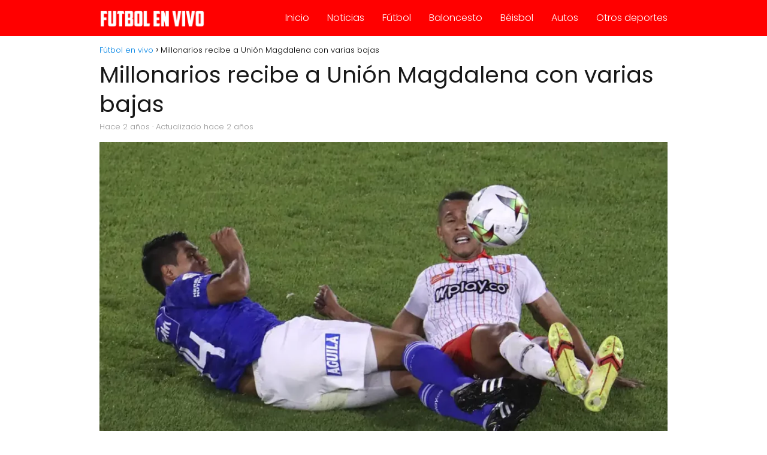

--- FILE ---
content_type: text/html; charset=UTF-8
request_url: https://www.futbolenvivo.com.co/millonarios-recibe-a-union-magdalena-con-varias-bajas/
body_size: 11857
content:
<!DOCTYPE html><html lang="es-CO" > <head> <meta charset="UTF-8"><meta name="viewport" content="width=device-width, initial-scale=1.0, maximum-scale=2.0"><meta name='robots' content='index, follow, max-image-preview:large, max-snippet:-1, max-video-preview:-1'/><link rel="dns-prefetch" href="https://www.googletagmanager.com"><link rel="preconnect" href="https://www.googletagmanager.com" crossorigin><link rel="preconnect" href="https://pagead2.googlesyndication.com" crossorigin><link rel="preconnect" href="https://googleads.g.doubleclick.net" crossorigin><link rel="preconnect" href="https://tpc.googlesyndication.com" crossorigin><link rel="preconnect" href="https://stats.g.doubleclick.net" crossorigin><link rel="preconnect" href="https://cm.g.doubleclick.net" crossorigin><link rel="preload" href="https://securepubads.g.doubleclick.net/tag/js/gpt.js" as="script">  <title>Millonarios recibe a Unión Magdalena con varias bajas - Fútbol en vivo</title> <meta name="description" content="La Liga BetPlay 2023-II está llegando a su recta final y Millonarios es uno de los equipos que lucha por clasificar a los cuadrangulares. El equipo"/> <link rel="canonical" href="https://www.futbolenvivo.com.co/millonarios-recibe-a-union-magdalena-con-varias-bajas/2934/"/> <meta property="og:locale" content="es_ES"/> <meta property="og:type" content="article"/> <meta property="og:title" content="Millonarios recibe a Unión Magdalena con varias bajas - Fútbol en vivo"/> <meta property="og:description" content="La Liga BetPlay 2023-II está llegando a su recta final y Millonarios es uno de los equipos que lucha por clasificar a los cuadrangulares. El equipo"/> <meta property="og:url" content="https://www.futbolenvivo.com.co/millonarios-recibe-a-union-magdalena-con-varias-bajas/2934/"/> <meta property="og:site_name" content="Fútbol en vivo"/> <meta property="article:publisher" content="https://www.facebook.com/Futbolenvivosp"/> <meta property="article:published_time" content="2023-10-18T14:12:57+00:00"/> <meta property="article:modified_time" content="2023-10-18T14:12:58+00:00"/> <meta property="og:image" content="https://www.futbolenvivo.com.co/wp-content/uploads/2023/10/Millonarios-vs-Union-Magdalena-bajas.webp"/> <meta property="og:image:width" content="1200"/> <meta property="og:image:height" content="675"/> <meta property="og:image:type" content="image/webp"/> <meta name="author" content="Adriana Solano"/> <meta name="twitter:card" content="summary_large_image"/> <meta name="twitter:creator" content="@Futbolenvivo_sp"/> <meta name="twitter:site" content="@Futbolenvivo_sp"/> <script type="application/ld+json" class="yoast-schema-graph">{"@context":"https://schema.org","@graph":[{"@type":"NewsArticle","@id":"https://www.futbolenvivo.com.co/millonarios-recibe-a-union-magdalena-con-varias-bajas/2934/#article","isPartOf":{"@id":"https://www.futbolenvivo.com.co/millonarios-recibe-a-union-magdalena-con-varias-bajas/2934/"},"author":{"name":"Adriana Solano","@id":"https://www.futbolenvivo.com.co/#/schema/person/7a42d7fc531714831dbf22921def65e1"},"headline":"Millonarios recibe a Unión Magdalena con varias bajas","datePublished":"2023-10-18T14:12:57+00:00","dateModified":"2023-10-18T14:12:58+00:00","mainEntityOfPage":{"@id":"https://www.futbolenvivo.com.co/millonarios-recibe-a-union-magdalena-con-varias-bajas/2934/"},"wordCount":184,"publisher":{"@id":"https://www.futbolenvivo.com.co/#organization"},"image":{"@id":"https://www.futbolenvivo.com.co/millonarios-recibe-a-union-magdalena-con-varias-bajas/2934/#primaryimage"},"thumbnailUrl":"https://www.futbolenvivo.com.co/wp-content/uploads/2023/10/Millonarios-vs-Union-Magdalena-bajas.webp","keywords":["Liga BetPlay","Millonarios FC","Unión Magdalena"],"articleSection":["Noticias"],"inLanguage":"es-CO"},{"@type":"WebPage","@id":"https://www.futbolenvivo.com.co/millonarios-recibe-a-union-magdalena-con-varias-bajas/2934/","url":"https://www.futbolenvivo.com.co/millonarios-recibe-a-union-magdalena-con-varias-bajas/2934/","name":"Millonarios recibe a Unión Magdalena con varias bajas - Fútbol en vivo","isPartOf":{"@id":"https://www.futbolenvivo.com.co/#website"},"primaryImageOfPage":{"@id":"https://www.futbolenvivo.com.co/millonarios-recibe-a-union-magdalena-con-varias-bajas/2934/#primaryimage"},"image":{"@id":"https://www.futbolenvivo.com.co/millonarios-recibe-a-union-magdalena-con-varias-bajas/2934/#primaryimage"},"thumbnailUrl":"https://www.futbolenvivo.com.co/wp-content/uploads/2023/10/Millonarios-vs-Union-Magdalena-bajas.webp","datePublished":"2023-10-18T14:12:57+00:00","dateModified":"2023-10-18T14:12:58+00:00","description":"La Liga BetPlay 2023-II está llegando a su recta final y Millonarios es uno de los equipos que lucha por clasificar a los cuadrangulares. El equipo","inLanguage":"es-CO","potentialAction":[{"@type":"ReadAction","target":["https://www.futbolenvivo.com.co/millonarios-recibe-a-union-magdalena-con-varias-bajas/2934/"]}]},{"@type":"ImageObject","inLanguage":"es-CO","@id":"https://www.futbolenvivo.com.co/millonarios-recibe-a-union-magdalena-con-varias-bajas/2934/#primaryimage","url":"https://www.futbolenvivo.com.co/wp-content/uploads/2023/10/Millonarios-vs-Union-Magdalena-bajas.webp","contentUrl":"https://www.futbolenvivo.com.co/wp-content/uploads/2023/10/Millonarios-vs-Union-Magdalena-bajas.webp","width":1200,"height":675,"caption":"Millonarios vs Union Magdalena bajas"},{"@type":"WebSite","@id":"https://www.futbolenvivo.com.co/#website","url":"https://www.futbolenvivo.com.co/","name":"Fútbol en vivo","description":"Roja Directa y Pirlo TV","publisher":{"@id":"https://www.futbolenvivo.com.co/#organization"},"alternateName":"Fútbol Libre, Roja Directa y Pirlo TV","potentialAction":[{"@type":"SearchAction","target":{"@type":"EntryPoint","urlTemplate":"https://www.futbolenvivo.com.co/?s={search_term_string}"},"query-input":{"@type":"PropertyValueSpecification","valueRequired":true,"valueName":"search_term_string"}}],"inLanguage":"es-CO"},{"@type":"Organization","@id":"https://www.futbolenvivo.com.co/#organization","name":"Fútbol en vivo","alternateName":"Fútbol Libre, Roja Directa y Pirlo TV","url":"https://www.futbolenvivo.com.co/","logo":{"@type":"ImageObject","inLanguage":"es-CO","@id":"https://www.futbolenvivo.com.co/#/schema/logo/image/","url":"https://www.futbolenvivo.com.co/wp-content/uploads/2023/11/Logo-SEO.webp","contentUrl":"https://www.futbolenvivo.com.co/wp-content/uploads/2023/11/Logo-SEO.webp","width":600,"height":60,"caption":"Fútbol en vivo"},"image":{"@id":"https://www.futbolenvivo.com.co/#/schema/logo/image/"},"sameAs":["https://www.facebook.com/Futbolenvivosp","https://x.com/Futbolenvivo_sp","https://www.instagram.com/futbolenvivocols"]},{"@type":"Person","@id":"https://www.futbolenvivo.com.co/#/schema/person/7a42d7fc531714831dbf22921def65e1","name":"Adriana Solano","image":{"@type":"ImageObject","inLanguage":"es-CO","@id":"https://www.futbolenvivo.com.co/#/schema/person/image/","url":"https://secure.gravatar.com/avatar/0a92001fec3e0bbddd32a8b8cc627f120b8b87c0ae2db6aa8af6b2b8101f003f?s=96&d=mm&r=g","contentUrl":"https://secure.gravatar.com/avatar/0a92001fec3e0bbddd32a8b8cc627f120b8b87c0ae2db6aa8af6b2b8101f003f?s=96&d=mm&r=g","caption":"Adriana Solano"},"url":"https://www.futbolenvivo.com.co/author/asolano/"}]}</script> <link rel="alternate" title="oEmbed (JSON)" type="application/json+oembed" href="https://www.futbolenvivo.com.co/wp-json/oembed/1.0/embed?url=https%3A%2F%2Fwww.futbolenvivo.com.co%2Fmillonarios-recibe-a-union-magdalena-con-varias-bajas%2F2934%2F"/><link rel="alternate" title="oEmbed (XML)" type="text/xml+oembed" href="https://www.futbolenvivo.com.co/wp-json/oembed/1.0/embed?url=https%3A%2F%2Fwww.futbolenvivo.com.co%2Fmillonarios-recibe-a-union-magdalena-con-varias-bajas%2F2934%2F&#038;format=xml"/><style id='wp-img-auto-sizes-contain-inline-css' type='text/css'>img:is([sizes=auto i],[sizes^="auto," i]){contain-intrinsic-size:3000px 1500px}/*# sourceURL=wp-img-auto-sizes-contain-inline-css */</style><style id='wp-block-library-inline-css' type='text/css'>:root{--wp-block-synced-color:#7a00df;--wp-block-synced-color--rgb:122,0,223;--wp-bound-block-color:var(--wp-block-synced-color);--wp-editor-canvas-background:#ddd;--wp-admin-theme-color:#007cba;--wp-admin-theme-color--rgb:0,124,186;--wp-admin-theme-color-darker-10:#006ba1;--wp-admin-theme-color-darker-10--rgb:0,107,160.5;--wp-admin-theme-color-darker-20:#005a87;--wp-admin-theme-color-darker-20--rgb:0,90,135;--wp-admin-border-width-focus:2px}@media (min-resolution:192dpi){:root{--wp-admin-border-width-focus:1.5px}}.wp-element-button{cursor:pointer}:root .has-very-light-gray-background-color{background-color:#eee}:root .has-very-dark-gray-background-color{background-color:#313131}:root .has-very-light-gray-color{color:#eee}:root .has-very-dark-gray-color{color:#313131}:root .has-vivid-green-cyan-to-vivid-cyan-blue-gradient-background{background:linear-gradient(135deg,#00d084,#0693e3)}:root .has-purple-crush-gradient-background{background:linear-gradient(135deg,#34e2e4,#4721fb 50%,#ab1dfe)}:root .has-hazy-dawn-gradient-background{background:linear-gradient(135deg,#faaca8,#dad0ec)}:root .has-subdued-olive-gradient-background{background:linear-gradient(135deg,#fafae1,#67a671)}:root .has-atomic-cream-gradient-background{background:linear-gradient(135deg,#fdd79a,#004a59)}:root .has-nightshade-gradient-background{background:linear-gradient(135deg,#330968,#31cdcf)}:root .has-midnight-gradient-background{background:linear-gradient(135deg,#020381,#2874fc)}:root{--wp--preset--font-size--normal:16px;--wp--preset--font-size--huge:42px}.has-regular-font-size{font-size:1em}.has-larger-font-size{font-size:2.625em}.has-normal-font-size{font-size:var(--wp--preset--font-size--normal)}.has-huge-font-size{font-size:var(--wp--preset--font-size--huge)}.has-text-align-center{text-align:center}.has-text-align-left{text-align:left}.has-text-align-right{text-align:right}.has-fit-text{white-space:nowrap!important}#end-resizable-editor-section{display:none}.aligncenter{clear:both}.items-justified-left{justify-content:flex-start}.items-justified-center{justify-content:center}.items-justified-right{justify-content:flex-end}.items-justified-space-between{justify-content:space-between}.screen-reader-text{border:0;clip-path:inset(50%);height:1px;margin:-1px;overflow:hidden;padding:0;position:absolute;width:1px;word-wrap:normal!important}.screen-reader-text:focus{background-color:#ddd;clip-path:none;color:#444;display:block;font-size:1em;height:auto;left:5px;line-height:normal;padding:15px 23px 14px;text-decoration:none;top:5px;width:auto;z-index:100000}html :where(.has-border-color){border-style:solid}html :where([style*=border-top-color]){border-top-style:solid}html :where([style*=border-right-color]){border-right-style:solid}html :where([style*=border-bottom-color]){border-bottom-style:solid}html :where([style*=border-left-color]){border-left-style:solid}html :where([style*=border-width]){border-style:solid}html :where([style*=border-top-width]){border-top-style:solid}html :where([style*=border-right-width]){border-right-style:solid}html :where([style*=border-bottom-width]){border-bottom-style:solid}html :where([style*=border-left-width]){border-left-style:solid}html :where(img[class*=wp-image-]){height:auto;max-width:100%}:where(figure){margin:0 0 1em}html :where(.is-position-sticky){--wp-admin--admin-bar--position-offset:var(--wp-admin--admin-bar--height,0px)}@media screen and (max-width:600px){html :where(.is-position-sticky){--wp-admin--admin-bar--position-offset:0px}}/*# sourceURL=wp-block-library-inline-css */</style><style id='wp-block-paragraph-inline-css' type='text/css'>
.is-small-text{font-size:.875em}.is-regular-text{font-size:1em}.is-large-text{font-size:2.25em}.is-larger-text{font-size:3em}.has-drop-cap:not(:focus):first-letter{float:left;font-size:8.4em;font-style:normal;font-weight:100;line-height:.68;margin:.05em .1em 0 0;text-transform:uppercase}body.rtl .has-drop-cap:not(:focus):first-letter{float:none;margin-left:.1em}p.has-drop-cap.has-background{overflow:hidden}:root :where(p.has-background){padding:1.25em 2.375em}:where(p.has-text-color:not(.has-link-color)) a{color:inherit}p.has-text-align-left[style*="writing-mode:vertical-lr"],p.has-text-align-right[style*="writing-mode:vertical-rl"]{rotate:180deg}
/*# sourceURL=https://www.futbolenvivo.com.co/wp-includes/blocks/paragraph/style.min.css */
</style>
<style id='global-styles-inline-css' type='text/css'>
:root{--wp--preset--aspect-ratio--square: 1;--wp--preset--aspect-ratio--4-3: 4/3;--wp--preset--aspect-ratio--3-4: 3/4;--wp--preset--aspect-ratio--3-2: 3/2;--wp--preset--aspect-ratio--2-3: 2/3;--wp--preset--aspect-ratio--16-9: 16/9;--wp--preset--aspect-ratio--9-16: 9/16;--wp--preset--color--black: #000000;--wp--preset--color--cyan-bluish-gray: #abb8c3;--wp--preset--color--white: #ffffff;--wp--preset--color--pale-pink: #f78da7;--wp--preset--color--vivid-red: #cf2e2e;--wp--preset--color--luminous-vivid-orange: #ff6900;--wp--preset--color--luminous-vivid-amber: #fcb900;--wp--preset--color--light-green-cyan: #7bdcb5;--wp--preset--color--vivid-green-cyan: #00d084;--wp--preset--color--pale-cyan-blue: #8ed1fc;--wp--preset--color--vivid-cyan-blue: #0693e3;--wp--preset--color--vivid-purple: #9b51e0;--wp--preset--gradient--vivid-cyan-blue-to-vivid-purple: linear-gradient(135deg,rgb(6,147,227) 0%,rgb(155,81,224) 100%);--wp--preset--gradient--light-green-cyan-to-vivid-green-cyan: linear-gradient(135deg,rgb(122,220,180) 0%,rgb(0,208,130) 100%);--wp--preset--gradient--luminous-vivid-amber-to-luminous-vivid-orange: linear-gradient(135deg,rgb(252,185,0) 0%,rgb(255,105,0) 100%);--wp--preset--gradient--luminous-vivid-orange-to-vivid-red: linear-gradient(135deg,rgb(255,105,0) 0%,rgb(207,46,46) 100%);--wp--preset--gradient--very-light-gray-to-cyan-bluish-gray: linear-gradient(135deg,rgb(238,238,238) 0%,rgb(169,184,195) 100%);--wp--preset--gradient--cool-to-warm-spectrum: linear-gradient(135deg,rgb(74,234,220) 0%,rgb(151,120,209) 20%,rgb(207,42,186) 40%,rgb(238,44,130) 60%,rgb(251,105,98) 80%,rgb(254,248,76) 100%);--wp--preset--gradient--blush-light-purple: linear-gradient(135deg,rgb(255,206,236) 0%,rgb(152,150,240) 100%);--wp--preset--gradient--blush-bordeaux: linear-gradient(135deg,rgb(254,205,165) 0%,rgb(254,45,45) 50%,rgb(107,0,62) 100%);--wp--preset--gradient--luminous-dusk: linear-gradient(135deg,rgb(255,203,112) 0%,rgb(199,81,192) 50%,rgb(65,88,208) 100%);--wp--preset--gradient--pale-ocean: linear-gradient(135deg,rgb(255,245,203) 0%,rgb(182,227,212) 50%,rgb(51,167,181) 100%);--wp--preset--gradient--electric-grass: linear-gradient(135deg,rgb(202,248,128) 0%,rgb(113,206,126) 100%);--wp--preset--gradient--midnight: linear-gradient(135deg,rgb(2,3,129) 0%,rgb(40,116,252) 100%);--wp--preset--font-size--small: 13px;--wp--preset--font-size--medium: 20px;--wp--preset--font-size--large: 36px;--wp--preset--font-size--x-large: 42px;--wp--preset--spacing--20: 0.44rem;--wp--preset--spacing--30: 0.67rem;--wp--preset--spacing--40: 1rem;--wp--preset--spacing--50: 1.5rem;--wp--preset--spacing--60: 2.25rem;--wp--preset--spacing--70: 3.38rem;--wp--preset--spacing--80: 5.06rem;--wp--preset--shadow--natural: 6px 6px 9px rgba(0, 0, 0, 0.2);--wp--preset--shadow--deep: 12px 12px 50px rgba(0, 0, 0, 0.4);--wp--preset--shadow--sharp: 6px 6px 0px rgba(0, 0, 0, 0.2);--wp--preset--shadow--outlined: 6px 6px 0px -3px rgb(255, 255, 255), 6px 6px rgb(0, 0, 0);--wp--preset--shadow--crisp: 6px 6px 0px rgb(0, 0, 0);}:where(.is-layout-flex){gap: 0.5em;}:where(.is-layout-grid){gap: 0.5em;}body .is-layout-flex{display: flex;}.is-layout-flex{flex-wrap: wrap;align-items: center;}.is-layout-flex > :is(*, div){margin: 0;}body .is-layout-grid{display: grid;}.is-layout-grid > :is(*, div){margin: 0;}:where(.wp-block-columns.is-layout-flex){gap: 2em;}:where(.wp-block-columns.is-layout-grid){gap: 2em;}:where(.wp-block-post-template.is-layout-flex){gap: 1.25em;}:where(.wp-block-post-template.is-layout-grid){gap: 1.25em;}.has-black-color{color: var(--wp--preset--color--black) !important;}.has-cyan-bluish-gray-color{color: var(--wp--preset--color--cyan-bluish-gray) !important;}.has-white-color{color: var(--wp--preset--color--white) !important;}.has-pale-pink-color{color: var(--wp--preset--color--pale-pink) !important;}.has-vivid-red-color{color: var(--wp--preset--color--vivid-red) !important;}.has-luminous-vivid-orange-color{color: var(--wp--preset--color--luminous-vivid-orange) !important;}.has-luminous-vivid-amber-color{color: var(--wp--preset--color--luminous-vivid-amber) !important;}.has-light-green-cyan-color{color: var(--wp--preset--color--light-green-cyan) !important;}.has-vivid-green-cyan-color{color: var(--wp--preset--color--vivid-green-cyan) !important;}.has-pale-cyan-blue-color{color: var(--wp--preset--color--pale-cyan-blue) !important;}.has-vivid-cyan-blue-color{color: var(--wp--preset--color--vivid-cyan-blue) !important;}.has-vivid-purple-color{color: var(--wp--preset--color--vivid-purple) !important;}.has-black-background-color{background-color: var(--wp--preset--color--black) !important;}.has-cyan-bluish-gray-background-color{background-color: var(--wp--preset--color--cyan-bluish-gray) !important;}.has-white-background-color{background-color: var(--wp--preset--color--white) !important;}.has-pale-pink-background-color{background-color: var(--wp--preset--color--pale-pink) !important;}.has-vivid-red-background-color{background-color: var(--wp--preset--color--vivid-red) !important;}.has-luminous-vivid-orange-background-color{background-color: var(--wp--preset--color--luminous-vivid-orange) !important;}.has-luminous-vivid-amber-background-color{background-color: var(--wp--preset--color--luminous-vivid-amber) !important;}.has-light-green-cyan-background-color{background-color: var(--wp--preset--color--light-green-cyan) !important;}.has-vivid-green-cyan-background-color{background-color: var(--wp--preset--color--vivid-green-cyan) !important;}.has-pale-cyan-blue-background-color{background-color: var(--wp--preset--color--pale-cyan-blue) !important;}.has-vivid-cyan-blue-background-color{background-color: var(--wp--preset--color--vivid-cyan-blue) !important;}.has-vivid-purple-background-color{background-color: var(--wp--preset--color--vivid-purple) !important;}.has-black-border-color{border-color: var(--wp--preset--color--black) !important;}.has-cyan-bluish-gray-border-color{border-color: var(--wp--preset--color--cyan-bluish-gray) !important;}.has-white-border-color{border-color: var(--wp--preset--color--white) !important;}.has-pale-pink-border-color{border-color: var(--wp--preset--color--pale-pink) !important;}.has-vivid-red-border-color{border-color: var(--wp--preset--color--vivid-red) !important;}.has-luminous-vivid-orange-border-color{border-color: var(--wp--preset--color--luminous-vivid-orange) !important;}.has-luminous-vivid-amber-border-color{border-color: var(--wp--preset--color--luminous-vivid-amber) !important;}.has-light-green-cyan-border-color{border-color: var(--wp--preset--color--light-green-cyan) !important;}.has-vivid-green-cyan-border-color{border-color: var(--wp--preset--color--vivid-green-cyan) !important;}.has-pale-cyan-blue-border-color{border-color: var(--wp--preset--color--pale-cyan-blue) !important;}.has-vivid-cyan-blue-border-color{border-color: var(--wp--preset--color--vivid-cyan-blue) !important;}.has-vivid-purple-border-color{border-color: var(--wp--preset--color--vivid-purple) !important;}.has-vivid-cyan-blue-to-vivid-purple-gradient-background{background: var(--wp--preset--gradient--vivid-cyan-blue-to-vivid-purple) !important;}.has-light-green-cyan-to-vivid-green-cyan-gradient-background{background: var(--wp--preset--gradient--light-green-cyan-to-vivid-green-cyan) !important;}.has-luminous-vivid-amber-to-luminous-vivid-orange-gradient-background{background: var(--wp--preset--gradient--luminous-vivid-amber-to-luminous-vivid-orange) !important;}.has-luminous-vivid-orange-to-vivid-red-gradient-background{background: var(--wp--preset--gradient--luminous-vivid-orange-to-vivid-red) !important;}.has-very-light-gray-to-cyan-bluish-gray-gradient-background{background: var(--wp--preset--gradient--very-light-gray-to-cyan-bluish-gray) !important;}.has-cool-to-warm-spectrum-gradient-background{background: var(--wp--preset--gradient--cool-to-warm-spectrum) !important;}.has-blush-light-purple-gradient-background{background: var(--wp--preset--gradient--blush-light-purple) !important;}.has-blush-bordeaux-gradient-background{background: var(--wp--preset--gradient--blush-bordeaux) !important;}.has-luminous-dusk-gradient-background{background: var(--wp--preset--gradient--luminous-dusk) !important;}.has-pale-ocean-gradient-background{background: var(--wp--preset--gradient--pale-ocean) !important;}.has-electric-grass-gradient-background{background: var(--wp--preset--gradient--electric-grass) !important;}.has-midnight-gradient-background{background: var(--wp--preset--gradient--midnight) !important;}.has-small-font-size{font-size: var(--wp--preset--font-size--small) !important;}.has-medium-font-size{font-size: var(--wp--preset--font-size--medium) !important;}.has-large-font-size{font-size: var(--wp--preset--font-size--large) !important;}.has-x-large-font-size{font-size: var(--wp--preset--font-size--x-large) !important;}
/*# sourceURL=global-styles-inline-css */
</style>
<style id='classic-theme-styles-inline-css' type='text/css'>/*! This file is auto-generated */.wp-block-button__link{color:#fff;background-color:#32373c;border-radius:9999px;box-shadow:none;text-decoration:none;padding:calc(.667em + 2px) calc(1.333em + 2px);font-size:1.125em}.wp-block-file__button{background:#32373c;color:#fff;text-decoration:none}/*# sourceURL=/wp-includes/css/classic-themes.min.css */</style><link rel='stylesheet' id='asap-style-css' href='https://www.futbolenvivo.com.co/wp-content/themes/asap/assets/css/main.min.css?ver=04280925' type='text/css' media='all'/><style id='asap-style-inline-css' type='text/css'>body {font-family: 'Poppins', sans-serif !important;background: #FFFFFF;font-weight: 300 !important;}h1,h2,h3,h4,h5,h6 {font-family: 'Poppins', sans-serif !important;font-weight: 400;line-height: 1.3;}h1 {color:#181818}h2,h5,h6{color:#181818}h3{color:#181818}h4{color:#181818}.home-categories .article-loop:hover h3,.home-categories .article-loop:hover p {color:#181818 !important;}.grid-container .grid-item h2 {font-family: 'Poppins', sans-serif !important;font-weight: 700;font-size: 25px !important;line-height: 1.3;}.design-3 .grid-container .grid-item h2,.design-3 .grid-container .grid-item h2 {font-size: 25px !important;}.home-categories h2 {font-family: 'Poppins', sans-serif !important;font-weight: 700;font-size: calc(25px - 4px) !important;line-height: 1.3;}.home-categories .featured-post h3 {font-family: 'Poppins', sans-serif !important;font-weight: 700 !important;font-size: 25px !important;line-height: 1.3;}.home-categories .article-loop h3,.home-categories .regular-post h3 {font-family: 'Poppins', sans-serif !important;font-weight: 300 !important;}.home-categories .regular-post h3 {font-size: calc(18px - 1px) !important;}.home-categories .article-loop h3,.design-3 .home-categories .regular-post h3 {font-size: 18px !important;}.article-loop p,.article-loop h2,.article-loop h3,.article-loop h4,.article-loop span.entry-title, .related-posts p,.last-post-sidebar p,.woocommerce-loop-product__title {font-family: 'Poppins', sans-serif !important;font-size: 18px !important;font-weight: 300 !important;}.article-loop-featured p,.article-loop-featured h2,.article-loop-featured h3 {font-family: 'Poppins', sans-serif !important;font-size: 18px !important;font-weight: bold !important;}.article-loop .show-extract p,.article-loop .show-extract span {font-family: 'Poppins', sans-serif !important;font-weight: 300 !important;}.home-categories .content-area .show-extract p {font-size: calc(18px - 2px) !important;}a {color: #0183e4;}.the-content .post-index span,.des-category .post-index span {font-size:18px;}.the-content .post-index li,.the-content .post-index a,.des-category .post-index li,.des-category .post-index a,.comment-respond > p > span > a,.asap-pros-cons-title span,.asap-pros-cons ul li span,.woocommerce #reviews #comments ol.commentlist li .comment-text p,.woocommerce #review_form #respond p,.woocommerce .comment-reply-title,.woocommerce form .form-row label, .woocommerce-page form .form-row label {font-size: calc(18px - 2px);}.content-tags a,.tagcloud a {border:1px solid #0183e4;}.content-tags a:hover,.tagcloud a:hover {color: #0183e499;}p,.the-content ul li,.the-content ol li,.content-wc ul li.content-wc ol li {color: #222222;font-size: 18px;line-height: 1.6;}.comment-author cite,.primary-sidebar ul li a,.woocommerce ul.products li.product .price,span.asap-author,.content-cluster .show-extract span,.home-categories h2 a {color: #222222;}.comment-body p,#commentform input,#commentform textarea{font-size: calc(18px - 2px);}.social-title,.primary-sidebar ul li a {font-size: calc(18px - 3px);}.breadcrumb a,.breadcrumb span,.woocommerce .woocommerce-breadcrumb {font-size: calc(18px - 5px);}.content-footer p,.content-footer li,.content-footer .widget-bottom-area,.search-header input:not([type=submit]):not([type=radio]):not([type=checkbox]):not([type=file]) {font-size: calc(18px - 4px) !important;}.search-header input:not([type=submit]):not([type=radio]):not([type=checkbox]):not([type=file]) {border:1px solid #FFFFFF26 !important;}h1 {font-size: 38px;}.archive .content-loop h1 {font-size: calc(38px - 2px);}.asap-hero h1 {font-size: 32px;}h2 {font-size: 32px;}h3 {font-size: 28px;}h4 {font-size: 23px;}.site-header,#cookiesbox {background: #ff0000;}.site-header-wc a span.count-number {border:1px solid #FFFFFF;}.content-footer {background: #ff0000;}.comment-respond > p,.area-comentarios ol > p,.error404 .content-loop p + p,.search .content-loop .search-home + p {border-bottom:1px solid #ff0000}.home-categories h2:after,.toc-rapida__item.is-active::before {background: #ff0000}.pagination a,.nav-links a,.woocommerce #respond input#submit,.woocommerce a.button, .woocommerce button.button,.woocommerce input.button,.woocommerce #respond input#submit.alt,.woocommerce a.button.alt,.woocommerce button.button.alt,.woocommerce input.button.alt,.wpcf7-form input.wpcf7-submit,.woocommerce-pagination .page-numbers a,.woocommerce-pagination .page-numbers span {background: #ff0000;color: #FFFFFF !important;}.woocommerce div.product .woocommerce-tabs ul.tabs li.active {border-bottom: 2px solid #ff0000;}.pagination a:hover,.nav-links a:hover,.woocommerce-pagination .page-numbers a:hover,.woocommerce-pagination .page-numbers span:hover {background: #ff0000B3;}.woocommerce-pagination .page-numbers .current {background: #FFFFFF;color: #222222 !important;}.article-loop a span.entry-title{color:#222222 !important;}.article-loop a:hover p,.article-loop a:hover h2,.article-loop a:hover h3,.article-loop a:hover span.entry-title,.home-categories-h2 h2 a:hover {color: #0183e4 !important;}.article-loop.custom-links a:hover span.entry-title,.asap-loop-horizontal .article-loop a:hover span.entry-title {color: #222222 !important;}#commentform input,#commentform textarea {border: 2px solid #ff0000;font-weight: 300 !important;}.content-loop,.content-loop-design {max-width: 980px;}.site-header-content,.site-header-content-top {max-width: 980px;}.content-footer {max-width: calc(980px - 32px); }.content-footer-social {background: #ff00001A;}.content-single {max-width: 980px;}.content-page {max-width: 980px;}.content-wc {max-width: 980px;}.reply a,.go-top {background: #ff0000;color: #FFFFFF;}.reply a {border: 2px solid #ff0000;}#commentform input[type=submit] {background: #ff0000;color: #FFFFFF;}.site-header a,header,header label,.site-name h1 {color: #FFFFFF;}.content-footer a,.content-footer p,.content-footer .widget-area,.content-footer .widget-content-footer-bottom {color: #FFFFFF;}header .line {background: #FFFFFF;}.site-logo img {max-width: 180px;width:100%;}.content-footer .logo-footer img {max-width: 160px;}.search-header {margin-left: 0px;}.primary-sidebar {width:300px;}p.sidebar-title {font-size:calc(18px + 1px);}.comment-respond > p,.area-comentarios ol > p,.asap-subtitle,.asap-subtitle p {font-size:calc(18px + 2px);}.popular-post-sidebar ol a {color:#222222;font-size:calc(18px - 2px);}.popular-post-sidebar ol li:before,.primary-sidebar div ul li:before {border-color: #ff0000;}.search-form input[type=submit] {background:#ff0000;}.search-form {border:2px solid #ff0000;}.sidebar-title:after {background:#ff0000;}.single-nav .nav-prev a:before, .single-nav .nav-next a:before {border-color:#ff0000;}.single-nav a {color:#222222;font-size:calc(18px - 3px);}.the-content .post-index {border-top:2px solid #ff0000;}.the-content .post-index #show-table {color:#0183e4;font-size: calc(18px - 3px);font-weight: 300;}.the-content .post-index .btn-show {font-size: calc(18px - 3px) !important;}.search-header form {width:200px;}.site-header .site-header-wc svg {stroke:#FFFFFF;}.item-featured {color:#FFFFFF;background:#e88330;}.item-new {color:#FFFFFF;background:#e83030;}.asap-style1.asap-popular ol li:before {border:1px solid #222222;}.asap-style2.asap-popular ol li:before {border:2px solid #ff0000;}.category-filters a.checked .checkbox {background-color: #ff0000; border-color: #ff0000;background-image: url('data:image/svg+xml;charset=UTF-8,<svg viewBox="0 0 16 16" fill="%23FFFFFF" xmlns="http://www.w3.org/2000/svg"><path d="M5.5 11.793l-3.646-3.647.708-.707L5.5 10.379l6.646-6.647.708.707-7.354 7.354z"/></svg>');}.category-filters a:hover .checkbox {border-color: #ff0000;}.design-2 .content-area.latest-post-container,.design-3 .regular-posts {grid-template-columns: repeat(3, 1fr);}.checkbox .check-table svg {stroke:#ff0000;}.article-content {height:196px;}.content-thin .content-cluster .article-content {height:160px !important;}.last-post-sidebar .article-content {height: 140px;margin-bottom: 8px}.related-posts .article-content {height: 120px;}.asap-box-design .related-posts .article-content {min-height:120px !important;}.asap-box-design .content-thin .content-cluster .article-content {heigth:160px !important;min-height:160px !important;}@media (max-width:1050px) { .last-post-sidebar .article-content,.related-posts .article-content {height: 150px !important}}@media (max-width: 480px) {.article-content {height: 180px}}@media (min-width:480px){.asap-box-design .article-content:not(.asap-box-design .last-post-sidebar .article-content) {min-height:196px;}.asap-loop-horizontal .content-thin .asap-columns-1 .content-cluster .article-image,.asap-loop-horizontal .content-thin .asap-columns-1 .content-cluster .article-content {height:100% !important;}.asap-loop-horizontal .asap-columns-1 .article-image:not(.asap-loop-horizontal .last-post-sidebar .asap-columns-1 .article-image), .asap-loop-horizontal .asap-columns-1 .article-content:not(.asap-loop-horizontal .last-post-sidebar .asap-columns-1 .article-content) {height:100% !important;}.asap-loop-horizontal .asap-columns-2 .article-image,.asap-loop-horizontal .asap-columns-2 .article-content,.asap-loop-horizontal .content-thin .asap-columns-2 .content-cluster .article-image,.asap-loop-horizontal .content-thin .asap-columns-2 .content-cluster .article-content {min-height:140px !important;height:100% !important;}.asap-loop-horizontal .asap-columns-3 .article-image,.asap-loop-horizontal .asap-columns-3 .article-content,.asap-loop-horizontal .content-thin .asap-columns-3 .content-cluster .article-image,.asap-loop-horizontal .content-thin .asap-columns-3 .content-cluster .article-content {min-height:120px !important;height:100% !important;}.asap-loop-horizontal .asap-columns-4 .article-image,.asap-loop-horizontal .asap-columns-4 .article-content,.asap-loop-horizontal .content-thin .asap-columns-4 .content-cluster .article-image,.asap-loop-horizontal .content-thin .asap-columns-4.content-cluster .article-content {min-height:100px !important;height:100% !important;}.asap-loop-horizontal .asap-columns-5 .article-image,.asap-loop-horizontal .asap-columns-5 .article-content,.asap-loop-horizontal .content-thin .asap-columns-5 .content-cluster .article-image,.asap-loop-horizontal .content-thin .asap-columns-5 .content-cluster .article-content {min-height:90px !important;height:100% !important;}}.article-loop .article-image,.article-loop a p,.article-loop img,.article-image-featured,input,textarea,a { transition:all .2s; }.article-loop:hover .article-image,.article-loop:hover img{transform:scale(1.05) }@media(max-width: 480px) {h1, .archive .content-loop h1 {font-size: calc(38px - 8px);}.asap-hero h1 {font-size: calc(32px - 8px);}h2 {font-size: calc(32px - 4px);}h3 {font-size: calc(28px - 4px);}}@media(min-width:1050px) {.content-thin {width: calc(95% - 300px);}#menu>ul {font-size: calc(18px - 2px);} #menu ul .menu-item-has-children:after {border: solid #FFFFFF;border-width: 0 2px 2px 0;}}@media(max-width:1050px) {#menu ul li .sub-menu li a:hover { color:#0183e4 !important;}#menu ul>li ul>li>a{font-size: calc(18px - 2px);}} .asap-box-design .last-post-sidebar .article-content { min-height:140px;}.asap-box-design .last-post-sidebar .article-loop {margin-bottom:.85rem !important;} .asap-box-design .last-post-sidebar article:last-child { margin-bottom:2rem !important;}.asap-date-loop {font-size: calc(18px - 5px) !important;text-align:center;}.the-content h2:before,.the-content h2 span:before {margin-top: -70px;height: 70px; }.content-footer {padding:0;}.content-footer p {margin-bottom:0 !important;}.content-footer .widget-area,.content-footer .widget-bottom-area {margin-bottom: 0rem;padding:1rem;}.content-footer li:first-child:before {content: '';padding: 0;}.content-footer li:before {content: '|';padding: 0 7px 0 5px;color: #fff;opacity: .4;}.content-footer li {list-style-type: none;display: inline;font-size: 15px;}.content-footer .widget-title,.content-footer .widget-bottom-title {display: none;}.content-footer {background: #ff0000;}.content-footer-social {max-width: calc(980px - 32px);}.search-header input {background:#FFFFFF !important;}.search-header button.s-btn,.search-header input::placeholder {color: #484848 !important;opacity:1 !important;}.search-header button.s-btn:hover {opacity:.7 !important;}.search-header input:not([type=submit]):not([type=radio]):not([type=checkbox]):not([type=file]) {border-color: #FFFFFF !important;}@media(min-width:768px) {.design-1 .grid-container .grid-item.item-2 h2,.design-1 .grid-container .grid-item.item-4 h2 {font-size: calc(25px - 8px) !important;}}@media (max-width: 768px) {.woocommerce ul.products[class*="columns-"] li.product,.woocommerce-page ul.products[class*="columns-"] li.product {width: 50% !important;}}.asap-megamenu-overlay.asap-megamenu-dropdown .asap-megamenu-container {width: 100%;padding: 0;}@media (min-width: 1050px) {.asap-megamenu-overlay.asap-megamenu-dropdown .asap-megamenu-container {max-width: calc(980px - 2rem) !important;width: calc(980px - 2rem) !important;margin: 0 auto !important;}}.asap-megamenu-overlay.asap-megamenu-dropdown .asap-megamenu-header,.asap-megamenu-overlay.asap-megamenu-dropdown .asap-megamenu-content {padding-left: 1rem;padding-right: 1rem;}/*# sourceURL=asap-style-inline-css */</style><link rel='shortlink' href='https://www.futbolenvivo.com.co/?p=2934'/> <style>.woocommerce-tabs .enlazatom-content {margin-top:3rem !important;} .enlazatom-show-box {background:#FAFAFA !important;color:#181818 !important; border-radius:5px !important; }.enlazatom-show-box span, .enlazatom-show-plane span, .enlazatom-show-plane a, .enlazatom-a-plane a, span.enlazatom-title-box, a.enlazatom-a-plane {font-size:17px;word-break: break-word;}.enlazatom-show-plane span, span.enlazatom-title-box {font-weight: bold;}.enlazatom-show-box:hover {background:#FAFAFAB3 !important;}.enlazatom-show-box:hover div.btn{background:#EAEAEAB3 !important;}.chevron::before {color:#181818 !important;}.enlazatom-show-box div.btn {background:#EAEAEA !important;}.enlazatom-title-box {font-weight:bold;margin-bottom:10px !important;display: block;}.enlazatom-show-box span {padding:20px;}.enlazatom-content {margin-bottom:3rem;margin-top:1rem;}.enlazatom-content div.enlazatom-a-plane {margin:16px 0;}.enlazatom-show-box {display:flex;overflow:hidden !important;margin-bottom:22px;align-items: center;padding:0 1rem 0 0;line-height:1.4;}.enlazatom-show-plane {margin-top: 22px;margin-bottom: 22px;}.enlazatom-show-plane div {display: inline !important;}.enlazatom-show-box:hover {text-decoration:none;}.enlazatom-show-box img {max-width:100px;border:none !important;margin-right:5px;}.enlazatom-show-box {position:relative;text-decoration:none !important;}.enlazatom-show-box div.btn {border: none;font-weight: 700;width: 80px;height: 100%;min-height:60px;position: absolute;right: 0;top: 0;text-align:center;display: flex;align-items: center;justify-content: center;}.chevron::before {border-style: solid;border-width: 0.25em 0.25em 0 0;content: '';display: inline-block;height: 0.45em;position: relative;transform: rotate(-45deg);width: 0.45em;margin-left:-2px;}.chevron.right:before {left: 0;transform: rotate(45deg);}@media (max-width:768px) {.enlazatom-disable-image-mobile img, .enlazatom-disable-cta-mobile .btn{display:none !important;}.enlazatom-show-box.enlazatom-disable-cta-mobile {padding-right: 20px !important;}}</style> <meta name="theme-color" content="#ff0000"><link rel="preload" as="image" href="https://www.futbolenvivo.com.co/wp-content/uploads/2023/10/Millonarios-vs-Union-Magdalena-bajas-1024x576.webp" imagesrcset="https://www.futbolenvivo.com.co/wp-content/uploads/2023/10/Millonarios-vs-Union-Magdalena-bajas-1024x576.webp 1024w, https://www.futbolenvivo.com.co/wp-content/uploads/2023/10/Millonarios-vs-Union-Magdalena-bajas-300x169.webp 300w, https://www.futbolenvivo.com.co/wp-content/uploads/2023/10/Millonarios-vs-Union-Magdalena-bajas-768x432.webp 768w, https://www.futbolenvivo.com.co/wp-content/uploads/2023/10/Millonarios-vs-Union-Magdalena-bajas-150x84.webp 150w, https://www.futbolenvivo.com.co/wp-content/uploads/2023/10/Millonarios-vs-Union-Magdalena-bajas-696x392.webp 696w, https://www.futbolenvivo.com.co/wp-content/uploads/2023/10/Millonarios-vs-Union-Magdalena-bajas-1068x601.webp 1068w, https://www.futbolenvivo.com.co/wp-content/uploads/2023/10/Millonarios-vs-Union-Magdalena-bajas.webp 1200w" imagesizes="(max-width: 1024px) 100vw, 1024px"/><style>@font-face { font-family: "Poppins"; font-style: normal; font-weight: 300; src: local(""), url("https://www.futbolenvivo.com.co/wp-content/themes/asap/assets/fonts/poppins-300.woff2") format("woff2"), url("https://www.futbolenvivo.com.co/wp-content/themes/asap/assets/fonts/poppins-300.woff") format("woff"); font-display: swap; } @font-face { font-family: "Poppins"; font-style: normal; font-weight: 700; src: local(""), url("https://www.futbolenvivo.com.co/wp-content/themes/asap/assets/fonts/poppins-700.woff2") format("woff2"), url("https://www.futbolenvivo.com.co/wp-content/themes/asap/assets/fonts/poppins-700.woff") format("woff"); font-display: swap; } @font-face { font-family: "Poppins"; font-style: normal; font-weight: 400; src: local(""), url("https://www.futbolenvivo.com.co/wp-content/themes/asap/assets/fonts/poppins-400.woff2") format("woff2"), url("https://www.futbolenvivo.com.co/wp-content/themes/asap/assets/fonts/poppins-400.woff") format("woff"); font-display: swap; } </style>     <link rel="icon" href="https://www.futbolenvivo.com.co/wp-content/uploads/2024/08/cropped-Favicon-32x32.webp" sizes="32x32"/><link rel="icon" href="https://www.futbolenvivo.com.co/wp-content/uploads/2024/08/cropped-Favicon-192x192.webp" sizes="192x192"/><link rel="apple-touch-icon" href="https://www.futbolenvivo.com.co/wp-content/uploads/2024/08/cropped-Favicon-180x180.webp"/><meta name="msapplication-TileImage" content="https://www.futbolenvivo.com.co/wp-content/uploads/2024/08/cropped-Favicon-270x270.webp"/></head> <body class="wp-singular single postid-2934 wp-theme-asap"> <header class="site-header"> <div class="site-header-content"> <div class="site-logo"><a href="https://www.futbolenvivo.com.co/" class="custom-logo-link" rel="home"><img width="740" height="123" src="https://www.futbolenvivo.com.co/wp-content/uploads/2024/08/Futbol-en-vivo-head.webp" class="custom-logo" alt="Futbol en vivo head" decoding="async" fetchpriority="high" srcset="https://www.futbolenvivo.com.co/wp-content/uploads/2024/08/Futbol-en-vivo-head.webp 740w, https://www.futbolenvivo.com.co/wp-content/uploads/2024/08/Futbol-en-vivo-head-300x50.webp 300w" sizes="(max-width: 740px) 100vw, 740px"/></a></div> <div> <input type="checkbox" id="btn-menu"/> <label id="nav-icon" for="btn-menu"> <div class="circle nav-icon"> <span class="line top"></span> <span class="line middle"></span> <span class="line bottom"></span> </div> </label> <nav id="menu" itemscope="itemscope" itemtype="http://schema.org/SiteNavigationElement" role="navigation" > <ul id="menu-futbol-en-vivo-menu" class="header-menu"><li id="menu-item-6498" class="menu-item menu-item-type-custom menu-item-object-custom menu-item-home menu-item-6498"><a href="https://www.futbolenvivo.com.co/" itemprop="url">Inicio</a></li><li id="menu-item-16" class="menu-item menu-item-type-taxonomy menu-item-object-category current-post-ancestor current-menu-parent current-post-parent menu-item-16"><a href="https://www.futbolenvivo.com.co/noticias/" itemprop="url">Noticias</a></li><li id="menu-item-15" class="menu-item menu-item-type-taxonomy menu-item-object-category menu-item-15"><a href="https://www.futbolenvivo.com.co/futbol/" itemprop="url">Fútbol</a></li><li id="menu-item-13" class="menu-item menu-item-type-taxonomy menu-item-object-category menu-item-13"><a href="https://www.futbolenvivo.com.co/baloncesto/" itemprop="url">Baloncesto</a></li><li id="menu-item-14" class="menu-item menu-item-type-taxonomy menu-item-object-category menu-item-14"><a href="https://www.futbolenvivo.com.co/beisbol/" itemprop="url">Béisbol</a></li><li id="menu-item-12" class="menu-item menu-item-type-taxonomy menu-item-object-category menu-item-12"><a href="https://www.futbolenvivo.com.co/automovilismo/" itemprop="url">Autos</a></li><li id="menu-item-52" class="menu-item menu-item-type-taxonomy menu-item-object-category menu-item-52"><a href="https://www.futbolenvivo.com.co/otros-deportes/" itemprop="url">Otros deportes</a></li></ul> </nav> </div> </div> </header><main class="content-single"> <article class="article-full"> <div class="breadcrumb-trail breadcrumbs"><ul class="breadcrumb"><li ><a href="https://www.futbolenvivo.com.co/" rel="home" itemprop="item"><span itemprop="name">Fútbol en vivo</span></a></li><li ><span itemprop="name">Millonarios recibe a Unión Magdalena con varias bajas</span></li></ul></div> <h1>Millonarios recibe a Unión Magdalena con varias bajas</h1> <div class="show-date"> <p>hace 2 años<span class="asap-post-update"> · Actualizado hace 2 años</span></p> </div> <div class="post-thumbnail"><img width="1024" height="576" src="https://www.futbolenvivo.com.co/wp-content/uploads/2023/10/Millonarios-vs-Union-Magdalena-bajas-1024x576.webp" class="attachment-large size-large wp-post-image" alt="Millonarios vs Union Magdalena bajas" decoding="async" srcset="https://www.futbolenvivo.com.co/wp-content/uploads/2023/10/Millonarios-vs-Union-Magdalena-bajas-1024x576.webp 1024w, https://www.futbolenvivo.com.co/wp-content/uploads/2023/10/Millonarios-vs-Union-Magdalena-bajas-300x169.webp 300w, https://www.futbolenvivo.com.co/wp-content/uploads/2023/10/Millonarios-vs-Union-Magdalena-bajas-768x432.webp 768w, https://www.futbolenvivo.com.co/wp-content/uploads/2023/10/Millonarios-vs-Union-Magdalena-bajas-150x84.webp 150w, https://www.futbolenvivo.com.co/wp-content/uploads/2023/10/Millonarios-vs-Union-Magdalena-bajas-696x392.webp 696w, https://www.futbolenvivo.com.co/wp-content/uploads/2023/10/Millonarios-vs-Union-Magdalena-bajas-1068x601.webp 1068w, https://www.futbolenvivo.com.co/wp-content/uploads/2023/10/Millonarios-vs-Union-Magdalena-bajas.webp 1200w" sizes="(max-width: 1024px) 100vw, 1024px"/></div> <div class="the-content"> <p>La Liga BetPlay 2023-II está llegando a su recta final y Millonarios es uno de los equipos que lucha por clasificar a los cuadrangulares. El equipo embajador viene en una racha positiva de siete partidos sin conocer la derrota y se enfrentará a Unión Magdalena en El Campín por la fecha 15.</p><p>Millonarios está actualmente en la sexta posición de la tabla de clasificación con 25 puntos. De ganar a Unión, llegaría a 28 puntos, quedando muy cerca de los cuadrangulares.</p><div class="ads-asap ads-asap-aligncenter"><script async src="https://pagead2.googlesyndication.com/pagead/js/adsbygoogle.js?client=ca-pub-5835161559195031" crossorigin="anonymous"></script><ins class="adsbygoogle" style="display:block" data-ad-client="ca-pub-5835161559195031" data-ad-slot="8365303738" data-ad-format="auto" data-full-width-responsive="true"></ins><script> (adsbygoogle = window.adsbygoogle || []).push({});</script></div><p>Para este partido, Millonarios tendrá bajas importantes, como Álvaro Montero, Leonardo Castro y Daniel Ruiz, quienes vienen de jugar con la Selección Colombia. Sin embargo, el equipo embajador tiene la ventaja de jugar en El Campín, donde ha ganado seis de los ocho partidos disputados en este segundo semestre.</p><p>Millonarios tiene una gran oportunidad de acercarse a la clasificación a los cuadrangulares con una victoria ante Unión Magdalena. El equipo embajador llega en un buen momento de forma y cuenta con la ventaja de jugar en casa.</p><div class="enlazatom-content"><span class="enlazatom-title-box">Mira también</span><div class="enlazatom-a-plane"><a href="https://www.futbolenvivo.com.co/me-amenazaron-con-romperme-las-piernas-nicolo-fagioli-y-el-escandalo-de-apuestas-en-italia/2937/" >"Me amenazaron con romperme las piernas": Nicolo Fagioli y el escándalo de apuestas en Italia</a></div><div class="enlazatom-a-plane"><a href="https://www.futbolenvivo.com.co/lionel-messi-una-experiencia-interactiva-para-sus-fanaticos/2943/" >Lionel Messi: una experiencia interactiva para sus fanáticos</a></div><div class="enlazatom-a-plane"><a href="https://www.futbolenvivo.com.co/neymar-sufre-una-lesion-grave-en-la-rodilla-y-se-perdera-lo-que-resta-de-temporada/2946/" >Neymar sufre una lesión grave en la rodilla y se perderá lo que resta de temporada</a></div><div class="enlazatom-a-plane"><a href="https://www.futbolenvivo.com.co/cuanto-va-torque-penarol-hoy-por-campeonato-uruguayo/2977/" >¿Cuánto va Torque - Peñarol hoy por Campeonato Uruguayo?</a></div><div class="enlazatom-a-plane"><a href="https://www.futbolenvivo.com.co/river-plate-con-bajas-importantes-visita-a-colon-en-santa-fe/2981/" >River Plate, con bajas importantes, visita a Colón en Santa Fe</a></div></div><div class="content-tags"><a href="https://www.futbolenvivo.com.co/tag/liga-betplay/" rel="tag">Liga BetPlay</a><a href="https://www.futbolenvivo.com.co/tag/millonarios-fc/" rel="tag">Millonarios FC</a><a href="https://www.futbolenvivo.com.co/tag/union-magdalena/" rel="tag">Unión Magdalena</a></div> </div> <span class="social-title">¿TE GUSTÓ? COMPÁRTELO EN</span><div class="social-buttons flexbox"> <a title="Facebook" href="https://www.facebook.com/sharer/sharer.php?u=https://www.futbolenvivo.com.co/millonarios-recibe-a-union-magdalena-con-varias-bajas/2934/" class="asap-icon-single icon-facebook" target="_blank" rel="nofollow noopener"><svg xmlns="http://www.w3.org/2000/svg" viewBox="0 0 24 24"><path stroke="none" d="M0 0h24v24H0z" fill="none"/><path d="M7 10v4h3v7h4v-7h3l1 -4h-4v-2a1 1 0 0 1 1 -1h3v-4h-3a5 5 0 0 0 -5 5v2h-3"/></svg></a> <a title="X" href="https://twitter.com/intent/tweet?text=Millonarios recibe a Unión Magdalena con varias bajas&url=https://www.futbolenvivo.com.co/millonarios-recibe-a-union-magdalena-con-varias-bajas/2934/" class="asap-icon-single icon-twitter" target="_blank" rel="nofollow noopener" viewBox="0 0 24 24"><svg xmlns="http://www.w3.org/2000/svg" viewBox="0 0 24 24" fill="none" stroke-linecap="round" stroke-linejoin="round"><path stroke="none" d="M0 0h24v24H0z" fill="none"/><path d="M4 4l11.733 16h4.267l-11.733 -16z"/><path d="M4 20l6.768 -6.768m2.46 -2.46l6.772 -6.772"/></svg></a> <a title="WhatsApp" href="https://wa.me/?text=Millonarios recibe a Unión Magdalena con varias bajas%20-%20https://www.futbolenvivo.com.co/millonarios-recibe-a-union-magdalena-con-varias-bajas/2934/" class="asap-icon-single icon-whatsapp" target="_blank" rel="nofollow noopener"><svg xmlns="http://www.w3.org/2000/svg" viewBox="0 0 24 24"><path stroke="none" d="M0 0h24v24H0z" fill="none"/><path d="M3 21l1.65 -3.8a9 9 0 1 1 3.4 2.9l-5.05 .9"/> <path d="M9 10a.5 .5 0 0 0 1 0v-1a.5 .5 0 0 0 -1 0v1a5 5 0 0 0 5 5h1a.5 .5 0 0 0 0 -1h-1a.5 .5 0 0 0 0 1"/></svg></a> <a title="LinkedIn" href="https://www.linkedin.com/shareArticle?mini=true&url=https://www.futbolenvivo.com.co/millonarios-recibe-a-union-magdalena-con-varias-bajas/2934/&title=Millonarios recibe a Unión Magdalena con varias bajas" class="asap-icon-single icon-linkedin" target="_blank" rel="nofollow noopener"><svg xmlns="http://www.w3.org/2000/svg" viewBox="0 0 24 24"><path stroke="none" d="M0 0h24v24H0z" fill="none"/><rect x="4" y="4" width="16" height="16" rx="2"/><line x1="8" y1="11" x2="8" y2="16"/><line x1="8" y1="8" x2="8" y2="8.01"/><line x1="12" y1="16" x2="12" y2="11"/><path d="M16 16v-3a2 2 0 0 0 -4 0"/></svg></a> <a title="Telegram" href="https://t.me/share/url?url=https://www.futbolenvivo.com.co/millonarios-recibe-a-union-magdalena-con-varias-bajas/2934/&text=Millonarios recibe a Unión Magdalena con varias bajas" class="asap-icon-single icon-telegram" target="_blank" rel="nofollow noopener"><svg xmlns="http://www.w3.org/2000/svg" viewBox="0 0 24 24"><path stroke="none" d="M0 0h24v24H0z" fill="none"/><path d="M15 10l-4 4l6 6l4 -16l-18 7l4 2l2 6l3 -4"/></svg></a> <a title="Email" href="mailto:?subject=Millonarios recibe a Unión Magdalena con varias bajas&amp;body=https://www.futbolenvivo.com.co/millonarios-recibe-a-union-magdalena-con-varias-bajas/2934/" class="asap-icon-single icon-email" target="_blank" rel="nofollow noopener"><svg xmlns="http://www.w3.org/2000/svg" viewBox="0 0 24 24"><path stroke="none" d="M0 0h24v24H0z" fill="none"/><rect x="3" y="5" width="18" height="14" rx="2"/><polyline points="3 7 12 13 21 7"/></svg></a> </div> </article> </main> <div class="footer-breadcrumb"> <div class="breadcrumb-trail breadcrumbs"><ul class="breadcrumb"><li ><a href="https://www.futbolenvivo.com.co/" rel="home" itemprop="item"><span itemprop="name">Fútbol en vivo</span></a></li><li ><span itemprop="name">Millonarios recibe a Unión Magdalena con varias bajas</span></li></ul></div> </div> <span class="go-top"><span>Subir</span><i class="arrow arrow-up"></i></span> <footer> <div class="content-footer"> <div class="widget-content-footer"> </div> <div class="widget-content-footer-bottom"> <div class="widget-bottom-area"><p class="widget-bottom-title">MENU</p><div class="menu-futbol-en-vivo-pie-container"><ul id="menu-futbol-en-vivo-pie" class="menu"><li id="menu-item-6914" class="menu-item menu-item-type-post_type menu-item-object-page menu-item-6914"><a href="https://www.futbolenvivo.com.co/contacto/" itemprop="url">Contacto</a></li><li id="menu-item-6913" class="menu-item menu-item-type-post_type menu-item-object-page menu-item-6913"><a href="https://www.futbolenvivo.com.co/quienes-somos/" itemprop="url">Quiénes somos</a></li><li id="menu-item-6912" class="menu-item menu-item-type-post_type menu-item-object-page menu-item-6912"><a href="https://www.futbolenvivo.com.co/politica-de-privacidad/" itemprop="url">Política de privacidad</a></li></ul></div></div> </div> </div> </footer> <script type="text/javascript" defer src="https://www.futbolenvivo.com.co/wp-content/themes/asap/assets/js/asap.vanilla.min.js?ver=01170124" id="asap-scripts-js"></script><script type="speculationrules">{"prefetch":[{"source":"document","where":{"and":[{"href_matches":"/*"},{"not":{"href_matches":["/wp-*.php","/wp-admin/*","/wp-content/uploads/*","/wp-content/*","/wp-content/plugins/*","/wp-content/themes/asap/*","/*\\?(.+)"]}},{"not":{"selector_matches":"a[rel~=\"nofollow\"]"}},{"not":{"selector_matches":".no-prefetch, .no-prefetch a"}}]},"eagerness":"conservative"}]}</script> </body></html>
<!-- El peso se redujo un 2.96% -->

--- FILE ---
content_type: text/html; charset=utf-8
request_url: https://www.google.com/recaptcha/api2/aframe
body_size: 268
content:
<!DOCTYPE HTML><html><head><meta http-equiv="content-type" content="text/html; charset=UTF-8"></head><body><script nonce="lPZtOgZDgV4AgQIFgavUUw">/** Anti-fraud and anti-abuse applications only. See google.com/recaptcha */ try{var clients={'sodar':'https://pagead2.googlesyndication.com/pagead/sodar?'};window.addEventListener("message",function(a){try{if(a.source===window.parent){var b=JSON.parse(a.data);var c=clients[b['id']];if(c){var d=document.createElement('img');d.src=c+b['params']+'&rc='+(localStorage.getItem("rc::a")?sessionStorage.getItem("rc::b"):"");window.document.body.appendChild(d);sessionStorage.setItem("rc::e",parseInt(sessionStorage.getItem("rc::e")||0)+1);localStorage.setItem("rc::h",'1769824900250');}}}catch(b){}});window.parent.postMessage("_grecaptcha_ready", "*");}catch(b){}</script></body></html>